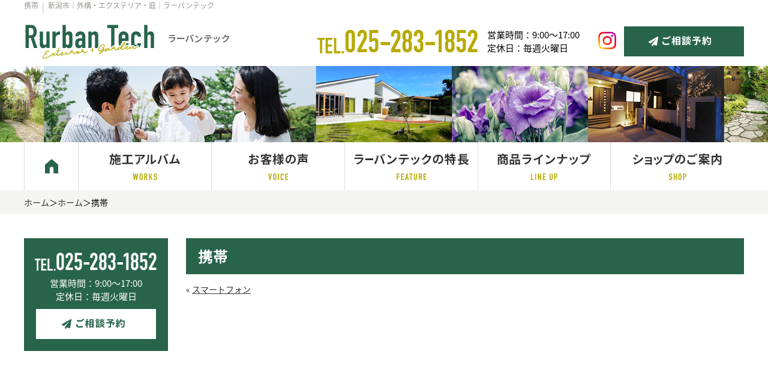

--- FILE ---
content_type: text/html; charset=UTF-8
request_url: https://www.rurban-t.com/homes/ktai.html
body_size: 6092
content:
<!DOCTYPE html PUBLIC "-//W3C//DTD XHTML 1.0 Transitional//EN" "http://www.w3.org/TR/xhtml1/DTD/xhtml1-transitional.dtd"><html xmlns="http://www.w3.org/1999/xhtml">
	<head>
		<title>携帯│新潟市｜外構・エクステリア・庭｜ラーバンテック</title>
		<meta name="keywords" content="ホーム,新潟市,外構,エクステリア,庭,ラーバンテック" />
		<meta name="Description" content="ホーム 新潟市 外構 エクステリア 庭 ラーバンテック" />
		<link rel="alternate" type="application/rss+xml" title="新潟市｜外構・エクステリア・庭｜ラーバンテック &raquo; 携帯 のコメントのフィード" href="https://www.rurban-t.com/homes/ktai.html/feed" />
<link rel='stylesheet' id='style-desktop-css'  href='https://www.rurban-t.com/wp-content/uploads/sites/58/css/style0_38922000_1608187217.css?ver=3.9.35' type='text/css' media='all' />
<link rel='stylesheet' id='facebox-css'  href='https://www.rurban-t.com/facebox/facebox.css?ver=3.9.35' type='text/css' media='all' />
<link rel='stylesheet' id='style-css'  href='https://www.rurban-t.com/wp-content/themes/rurban/style.css?ver=3.9.35' type='text/css' media='all' />
<link rel='stylesheet' id='biz-cal-style-css'  href='https://www.rurban-t.com/wp-content/plugins/biz-calendar/biz-cal.css?ver=2.0.0' type='text/css' media='all' />
<script type='text/javascript' src='https://www.rurban-t.com/wp-includes/js/jquery/jquery.js?ver=1.11.0'></script>
<script type='text/javascript' src='https://www.rurban-t.com/wp-includes/js/jquery/jquery-migrate.min.js?ver=1.2.1'></script>
<script type='text/javascript' src='https://www.rurban-t.com/facebox/facebox.js?ver=3.9.35'></script>
<script type='text/javascript' src='https://www.rurban-t.com/wp-content/plugins/js/jquery.bxslider/jquery.bxslider.js?ver=3.9.35'></script>
<script type='text/javascript' src='https://www.rurban-t.com/wp-content/themes/rurban/js/rollover.js?ver=3.9.35'></script>
<script type='text/javascript' src='https://www.rurban-t.com/wp-content/themes/rurban/js/scroll-top.js?ver=3.9.35'></script>
<script type='text/javascript' src='https://www.rurban-t.com/wp-content/themes/rurban/js/more.js?ver=3.9.35'></script>
<script type='text/javascript'>
/* <![CDATA[ */
var bizcalOptions = {"holiday_title":"\u5b9a\u4f11\u65e5","tue":"on","temp_holidays":"2018-05-03\r\n2018-05-04\r\n2018-05-05\r\n2018-05-06\r\n2020-12-30\r\n2020-12-31\r\n2021-01-01\r\n2025-05-03\r\n2025-05-04\r\n2025-05-05\r\n2025-05-06\r\n2025-08-12\r\n2025-08-13\r\n2025-08-14\r\n2025-08-15\r\n2025-09-15\r\n2025-10-12\r\n2025-10-25\r\n2025-12-30\r\n2025-12-31\r\n2026-01-01\r\n2026-01-02\r\n2026-01-03\r\n2026-01-04\r\n2026-01-05\r\n2026-01-06\r\n2021-01-02\r\n2021-01-03\r\n2021-01-04\r\n2021-01-06\r\n2021-01-07\r\n2021-05-02\r\n2021-05-03\r\n2021-05-04\r\n2021-05-05\r\n2021-08-11\r\n2021-08-12\r\n2021-08-13\r\n2021-08-14\r\n2021-08-15\r\n2021-08-16\r\n2021-08-18\r\n2021-11-03\r\n2021-12-29\r\n2021-12-30\r\n2021-12-31\r\n2022-01-01\r\n2022-01-02\r\n2022-01-03\r\n2022-01-04\r\n2022-01-05\r\n2022-05-01\r\n2022-05-02\r\n2022-05-04\r\n2022-05-05\r\n2022-08-12\r\n2022-08-13\r\n2022-08-14\r\n2022-08-15\r\n2022-08-16\r\n2022-08-17\r\n2022-08-18\r\n2022-12-30\r\n2022-12-31\r\n2023-01-01\r\n2023-01-02\r\n2023-01-03\r\n2023-01-04\r\n2023-08-13\r\n2023-08-14\r\n2023-08-15\r\n2025-05-03\r\n2025-05-04\r\n2025-05-05\r\n2025-05-06\r\n2025-08-12\r\n2025-08-13\r\n2025-08-14\r\n2025-08-15\r\n2024-12-28\r\n2024-12-29\r\n2025-12-30\r\n2025-12-31\r\n2026-01-01\r\n2026-01-02\r\n2026-01-03","temp_weekdays":"","eventday_title":"","eventday_url":"","eventdays":"","month_limit":"\u5236\u9650\u306a\u3057","nextmonthlimit":"12","prevmonthlimit":"12","plugindir":"https:\/\/www.rurban-t.com\/wp-content\/plugins\/biz-calendar\/","national_holiday":""};
/* ]]> */
</script>
<script type='text/javascript' src='https://www.rurban-t.com/wp-content/plugins/biz-calendar/calendar.js?ver=2.0.0'></script>
<link rel="EditURI" type="application/rsd+xml" title="RSD" href="https://www.rurban-t.com/xmlrpc.php?rsd" />
<link rel="wlwmanifest" type="application/wlwmanifest+xml" href="https://www.rurban-t.com/wp-includes/wlwmanifest.xml" /> 
<link rel='prev' title='スマートフォン' href='https://www.rurban-t.com/homes/smartphone.html' />
<meta name="generator" content="WordPress 3.9.35" />
<link rel='canonical' href='https://www.rurban-t.com/homes/ktai.html' />
<link rel='shortlink' href='https://www.rurban-t.com/?p=4112' />
<link rel="alternate" media="handheld" type="text/html" href="https://www.rurban-t.com/homes/ktai.html" />
<link rel="stylesheet" href="/wp-content/themes/tokai/css/main.css">
	<style>
		#wp-admin-bar-comments{display:none;}
	</style>
	<script>
		jQuery(document).ready(function(){
			jQuery("#wp-admin-bar-wp-logo").html('<a class="ab-item"><span class="ab-icon"></span></a>');
			jQuery("#wp-admin-bar-my-sites-list").find("a[href$='/wp-admin/post-new.php']").parent().remove();
			jQuery("#wp-admin-bar-my-sites-list").find("a[href$='/wp-admin/edit-comments.php']").parent().remove();
		});
	</script>	<meta name="google-site-verification" content="g86TDBFmi6nfKHxGa4ELqR9k0veVIs2G3ykAhHePywg" /><script type="text/javascript" src="https://www.rurban-t.com/wp-content/plugins/cforms/js/cforms.js"></script>
	<style type="text/css">.recentcomments a{display:inline !important;padding:0 !important;margin:0 !important;}</style>

			<!-- Google Tag Manager -->
			<script>(function(w,d,s,l,i){w[l]=w[l]||[];w[l].push({'gtm.start':new Date().getTime(),event:'gtm.js'});var f=d.getElementsByTagName(s)[0],j=d.createElement(s),dl=l!='dataLayer'?'&l='+l:'';j.async=true;j.src='https://www.googletagmanager.com/gtm.js?id='+i+dl;f.parentNode.insertBefore(j,f);})(window,document,'script','dataLayer','GTM-NW7LBM8');</script>
		<!-- End Google Tag Manager -->
		<!-- Google tag (gtag.js) -->
		<script async src="https://www.googletagmanager.com/gtag/js?id=G-FKY2BGFE8S"></script>
		<script>
		  window.dataLayer = window.dataLayer || [];
		  function gtag(){dataLayer.push(arguments);}
		  gtag('js', new Date());
		
		  gtag('config', 'G-FKY2BGFE8S');
		</script>
	
	</head>
	<body id="post">

			<!-- Google Tag Manager (noscript) -->
		<noscript><iframe src="https://www.googletagmanager.com/ns.html?id=GTM-NW7LBM8" height="0" width="0" style="display:none;visibility:hidden"></iframe></noscript>
		<!-- End Google Tag Manager (noscript) -->
	
		<a name="top"></a>
		<div id="wrapper">
			<div id="header">
				<div id="dynamic-header">
						<div id="blogdescription" class="clearfix">
		<strong id="site-title">携帯</strong><span>│</span><strong>新潟市｜外構・エクステリア・庭｜ラーバンテック</strong>	</div><div class="head_company clearfix">
    <div class="company_bnr">
        <a href="/">
            <img src="https://www.rurban-t.com/wp-content/uploads/sites/58/head14.png" alt="新潟市｜外構・エクステリア・庭｜ラーバンテック">
        </a>
    </div>
    <div class="company_cover clearfix">
        <div class="company_tel">
            <img src="https://www.rurban-t.com/wp-content/uploads/sites/58/head2.png" alt="新潟ラーバンテックへのお電話での外構・エクステリアに関するお問い合わせ" title="新潟ラーバンテックへのお電話での外構・エクステリアに関するお問い合わせ" />
        </div>
        <div class="company_text">
            <p>営業時間：9:00～17:00<br />
定休日：毎週火曜日</p>
        </div>
        <div class="company_insta">
            <a target="_blank" href="https://www.instagram.com/rurban_tech_niigata/">
                <img src="https://www.rurban-t.com/wp-content/uploads/sites/58/sp_insta.png" alt="sp_insta" title="sp_insta" />
            </a>
        </div>
        <div class="company_contact">
            <a href="/appointment">
                <img src="https://www.rurban-t.com/wp-content/uploads/sites/58/hdbtn.png" alt="ラーバンテックへのご相談予約" title="ラーバンテックへのご相談予約" />
            </a>
        </div>
    </div>
</div><div class="head_main">
	<img src="https://www.rurban-t.com/wp-content/uploads/sites/58/head13.png" alt="家族の笑顔があふれる庭づくり" title="家族の笑顔があふれる庭づくり" />
</div><div class="menu-header-container"><div class="head_nav"><ul class="clearfix"><li id="menu-item-128" class="menu-item menu-item-type-custom menu-item-object-custom menu-item-128"><a href="/"><img src="/wp-content/uploads/sites/58/head7.png" alt="HOME"></a></li>
<li id="menu-item-129" class="menu-item menu-item-type-taxonomy menu-item-object-category menu-item-129"><a href="https://www.rurban-t.com/works"><img src="/wp-content/uploads/sites/58/head8.png" alt="施工アルバム"></a></li>
<li id="menu-item-130" class="menu-item menu-item-type-taxonomy menu-item-object-category menu-item-130"><a href="https://www.rurban-t.com/voice"><img src="/wp-content/uploads/sites/58/head9.png" alt="お客様の声"></a></li>
<li id="menu-item-7207" class="menu-item menu-item-type-post_type menu-item-object-page menu-item-7207"><a href="https://www.rurban-t.com/planning"><img src="https://www.rurban-t.com/wp-content/uploads/sites/58/head11.png" alt="ラーバンテックの特徴"></a></li>
<li id="menu-item-131" class="menu-item menu-item-type-taxonomy menu-item-object-category menu-item-131"><a href="https://www.rurban-t.com/maker"><img src="/wp-content/uploads/sites/58/head10.png" alt="商品ラインナップ"></a></li>
<li id="menu-item-133" class="menu-item menu-item-type-post_type menu-item-object-page menu-item-133"><a href="https://www.rurban-t.com/shop"><img src="/wp-content/uploads/sites/58/head12-2.png" alt="展示場のご案内"></a></li>
</ul></div></div><div id="breadcrumbs">
	<div class="breadcrumbs_center">
		<a href="/">ホーム</a>＞<a href="/homes">ホーム</a>＞携帯
	</div>
</div>				</div>
			</div>
			<div id="container" class="clearfix">
				<div id="main">
					<div id="neck">
							<div id="masthead"><h1>携帯</h1></div>					</div>
					<div id="knee">
							<div class="navigation clearfix">		<span class="previous">« <a href="https://www.rurban-t.com/homes/smartphone.html">スマートフォン</a></span>	</div>					</div>
				</div>
                				<div id="sidebar">
					<div class="side_contact">
    <div class="contact_tel">
        <img src="https://www.rurban-t.com/wp-content/uploads/sites/58/side1.png" alt="電話番号" title="電話番号" />
    </div>
    <div class="contact_text">
        <p>営業時間：9:00～17:00<br />
定休日：毎週火曜日</p>
    </div>
    <div class="contact_link">
        <a href="/appointment">
            <img src="https://www.rurban-t.com/wp-content/uploads/sites/58/side210.png" alt="side210" title="side2" />
        </a>
    </div>
</div><div class="side_movie">
    <div class="movie_iframe">
        <iframe width="240" height="160" src="https://www.youtube.com/embed/xslnoerpJ1o" frameborder="0" allow="autoplay; encrypted-media" allowfullscreen></iframe>
    </div>
    <div class="movie_text">
        <p>当店を3分49秒の<br />
スライドショーで簡単紹介</p>
    </div>
</div><div class="side_works">
    <div class="works_title">
        <img src="/wp-content/uploads/sites/58/side5.png" alt="施工アルバム">
    </div>
    <div class="works_cover clearfix">        <div class="works_thumbnail">
            <a href="https://www.rurban-t.com/works/w_terasu/s%e6%a7%98%e9%82%b8-4.html"><img src="https://www.rurban-t.com/wp-content/uploads/sites/58/AF2A9F51-3669-4E3A-ADA1-C80A2B6ED8833-sideworks.jpg" alt="AF2A9F51-3669-4E3A-ADA1-C80A2B6ED8833" title="AF2A9F51-3669-4E3A-ADA1-C80A2B6ED883" /></a>
        </div>        <div class="works_thumbnail">
            <a href="https://www.rurban-t.com/works/w_apuroti/y%e6%a7%98%e9%82%b8-3.html"><img src="https://www.rurban-t.com/wp-content/uploads/sites/58/6BBFBA3D-BB97-427F-AAF0-8606AC88ADF0-sideworks.jpg" alt="6BBFBA3D-BB97-427F-AAF0-8606AC88ADF0" title="6BBFBA3D-BB97-427F-AAF0-8606AC88ADF0" /></a>
        </div>        <div class="works_thumbnail">
            <a href="https://www.rurban-t.com/works/w_deck/k%e6%a7%98%e9%82%b8-4.html"><img src="https://www.rurban-t.com/wp-content/uploads/sites/58/S__942096-sideworks.jpg" alt="S__942096" title="S__942096" /></a>
        </div>        <div class="works_thumbnail">
            <a href="https://www.rurban-t.com/works/movie/%e3%82%b3%e3%83%b3%e3%82%af%e3%83%aa%e3%83%bc%e3%83%88%e3%83%86%e3%83%a9%e3%82%b9.html"><img src="https://www.rurban-t.com/wp-content/uploads/sites/58/0613996382e12cfe7cd74f879ac6dd31-sideworks.jpg" alt="0613996382e12cfe7cd74f879ac6dd31" title="サムネ_1.192.1" /></a>
        </div>    </div>
    <div class="works_more">
        <a href="/works">
            <img src="/wp-content/uploads/sites/58/side6.png" alt="MORE WORKS">
        </a>
    </div>
</div><div class="links_wrap side1"><div class="links"><a href="/planning" target="_top"><img src="https://www.rurban-t.com/wp-content/uploads/sites/58/side7_0217-sidebar.png" alt="side7_0217" title="side7_0217" /></a></div><div class="links"><a href="/maker" target="_top"><img src="https://www.rurban-t.com/wp-content/uploads/sites/58/side8.png" alt="商品ラインナップ" title="商品ラインナップ" /></a></div><div class="links"><a href="/voice" target="_top"><img src="https://www.rurban-t.com/wp-content/uploads/sites/58/sidevoice.png" alt="お客様の声" title="お客様の声" /></a></div></div><div class="side_recommend">
    <div class="recommend_title">
        <a href="/recommend">
            <img src="/wp-content/uploads/sites/58/side10.png" alt="イチオシ">
        </a>
    </div>
    <div class="recommend_thumbnail">
        <a href="https://www.rurban-t.com/recommend/itiosi3.html"><img src="https://www.rurban-t.com/wp-content/uploads/sites/58/ef2a57177ca1b8c5de94e3b86a024f9e-siderecommend.jpg" alt="ef2a57177ca1b8c5de94e3b86a024f9e" title="アイキャッチ挑戦DSC06826（2）" /></a>
    </div>
    <div class="recommend_text">
        <a href="https://www.rurban-t.com/recommend/itiosi3.html">2429作品の頂点、施工写真コンテスト。新潟から全国に挑戦。</a>
    </div>
</div><div class="links_wrap side2"><div class="links"><a href="/showroom" target="_top"><img src="https://www.rurban-t.com/wp-content/uploads/sites/58/side12v2.png" alt="side12v2" title="side12v2" /></a></div></div><div class="side_info">
    <div class="info_title">
        <img src="/wp-content/uploads/sites/58/side13.png" alt="ラーバンテック情報">
    </div>
    <div class="info_thumbnail">
        <a href="https://www.rurban-t.com/event/nippon-no-1-shokunin-225.html"><img src="https://www.rurban-t.com/wp-content/uploads/sites/58/575d436895bb85f231c3911d129e30d5-siderecommend.jpg" alt="575d436895bb85f231c3911d129e30d5" title="サムネ1" /></a>
    </div>
    <div class="info_date">
        <p>2025-10-20</p>
    </div>
    <div class="info_text">
        <a href="https://www.rurban-t.com/event/nippon-no-1-shokunin-225.html">新潟の小さな庭屋が本気で目指す日本一の仕事！第225庭　ブロック壁がここまで変わる！天然石張りビフォーアフター</a>
    </div>
    <div class="info_more">
        <a href="/event">
            <img src="/wp-content/uploads/sites/58/side15.png" alt="MORE INFORMATION">
        </a>
    </div>
</div><div class="menu-primary-container"><ul id="menu-primary" class="menu"><li id="menu-item-204" class="menu-item menu-item-type-post_type menu-item-object-page menu-item-204"><a href="https://www.rurban-t.com/flow"><img src="/wp-content/uploads/sites/58/side16.png" alt="お仕事の流れ"></a></li>
<li id="menu-item-205" class="menu-item menu-item-type-post_type menu-item-object-page menu-item-205"><a href="https://www.rurban-t.com/service"><img src="/wp-content/uploads/sites/58/side17.png" alt="ラーバンテックの仕事"></a></li>
<li id="menu-item-206" class="menu-item menu-item-type-taxonomy menu-item-object-category menu-item-206"><a href="https://www.rurban-t.com/charge"><img src="/wp-content/uploads/sites/58/side18.png" alt="予算について"></a></li>
<li id="menu-item-207" class="menu-item menu-item-type-taxonomy menu-item-object-category menu-item-207"><a href="https://www.rurban-t.com/faq"><img src="/wp-content/uploads/sites/58/side19.png" alt="よくあるQ&#038;A"></a></li>
</ul></div><div class="side_message">
    <div class="message_title">
        <img src="/wp-content/uploads/sites/58/side20.png" alt="ラーバンテックより">
    </div>
    <div class="message_text">
        <p>ラーバンテックではお客様からいただいた外構・エクステリアに関するご質問やご要望の声を真摯に受け止め、今後、外構・エクステリアのサービスに反映出来るお店にしたいと考えています。お客様からの声にお答えできた事、教えて頂いた事の一部をご紹介していますので、お庭造りや外構・エクステリアのお店選びの参考にしてい頂ければ幸いです。</p>
    </div>
    <div class="message_more">
        <a href="/demand">
            <img src="/wp-content/uploads/sites/58/side21.png" alt="READ MORE">
        </a>
    </div>
</div><div class="links_wrap side3"><div class="links"><a href="/2nd_profession" target="_top"><img src="https://www.rurban-t.com/wp-content/uploads/sites/58/side22.png" alt="2代目の同業者様へ" title="2代目の同業者様へ" /></a></div></div><div class="menu-secondary-container"><ul id="menu-secondary" class="menu"><li id="menu-item-208" class="menu-item menu-item-type-post_type menu-item-object-page menu-item-208"><a href="https://www.rurban-t.com/company"><img src="/wp-content/uploads/sites/58/side23.png" alt="会社概要"></a></li>
<li id="menu-item-210" class="menu-item menu-item-type-post_type menu-item-object-page menu-item-210"><a href="https://www.rurban-t.com/kyuuzinnzyouhou"><img src="/wp-content/uploads/sites/58/side25.png" alt="求人情報"></a></li>
<li id="menu-item-211" class="menu-item menu-item-type-post_type menu-item-object-page menu-item-211"><a href="https://www.rurban-t.com/policy"><img src="/wp-content/uploads/sites/58/side26.png" alt="プライバシーポリシー"></a></li>
</ul></div><div class="side_area">
    <div class="area_title">
        <img src="/wp-content/uploads/sites/58/side28.png" alt="施工可能エリア">
    </div>
    <div class="area_map">
        <img src="https://www.rurban-t.com/wp-content/uploads/sites/58/side291.png" alt="side291" title="side29" />
    </div>
    <div class="area_text">
        <p>新潟市／新発田市／阿賀野市／五泉市／加茂市／三条市／燕市／聖籠町／田上町／弥彦村</p>
    </div>
</div><div class="side_calender">
    <div class="calender_title">
        <img src="/wp-content/uploads/sites/58/side30.png" alt="営業カレンダー">
    </div>
    <div class="calender_title">
        <div id='biz_calendar'></div>
    </div>
</div>				</div>
                			</div>
			<div id="footer">
					<div class="pagetop">
		<a href="#"><img src="https://www.rurban-t.com/wp-content/uploads/sites/58/scroltop.png" alt="最新の記事一覧" title="最新の記事一覧" /></a>
	</div><div class="foot_nav">
    <div class="foot_nav_center clearfix">
        <div class="nav_column">
        <ul><li id="menu-item-4157" class="menu-item menu-item-type-taxonomy menu-item-object-category menu-item-4157"><a href="https://www.rurban-t.com/works">施工アルバム</a></li>
<li id="menu-item-4286" class="menu-item menu-item-type-taxonomy menu-item-object-category menu-item-4286"><a href="https://www.rurban-t.com/event">ラーバンテック情報</a></li>
<li id="menu-item-4156" class="menu-item menu-item-type-taxonomy menu-item-object-category menu-item-4156"><a href="https://www.rurban-t.com/maker">商品ラインナップ</a></li>
<li id="menu-item-4288" class="menu-item menu-item-type-taxonomy menu-item-object-category menu-item-4288"><a href="https://www.rurban-t.com/voice">お客様の声</a></li>
</ul>
        </div>	
        <div class="nav_column">
        <ul><li id="menu-item-4289" class="menu-item menu-item-type-post_type menu-item-object-page menu-item-4289"><a href="https://www.rurban-t.com/shop">Shopのご案内</a></li>
<li id="menu-item-4290" class="menu-item menu-item-type-taxonomy menu-item-object-category menu-item-4290"><a href="https://www.rurban-t.com/charge">予算について</a></li>
<li id="menu-item-4291" class="menu-item menu-item-type-taxonomy menu-item-object-category menu-item-4291"><a href="https://www.rurban-t.com/recommend">イチオシ</a></li>
<li id="menu-item-4292" class="menu-item menu-item-type-taxonomy menu-item-object-category menu-item-4292"><a href="https://www.rurban-t.com/demand">ラーバンテックより</a></li>
<li id="menu-item-4293" class="menu-item menu-item-type-post_type menu-item-object-page menu-item-4293"><a href="https://www.rurban-t.com/2nd_profession">2代目の同業者様へ</a></li>
</ul>
        </div>	
        <div class="nav_column">
        <ul><li id="menu-item-4294" class="menu-item menu-item-type-post_type menu-item-object-page menu-item-4294"><a href="https://www.rurban-t.com/company">会社概要</a></li>
<li id="menu-item-4296" class="menu-item menu-item-type-post_type menu-item-object-page menu-item-4296"><a href="https://www.rurban-t.com/flow">お仕事の流れ</a></li>
<li id="menu-item-4297" class="menu-item menu-item-type-post_type menu-item-object-page menu-item-4297"><a href="https://www.rurban-t.com/service">ラーバンテックの仕事</a></li>
<li id="menu-item-4298" class="menu-item menu-item-type-taxonomy menu-item-object-category menu-item-4298"><a href="https://www.rurban-t.com/faq">よくあるQ&#038;A</a></li>
</ul>
        </div>	
        <div class="nav_column chop">
        <ul><li id="menu-item-4299" class="menu-item menu-item-type-post_type menu-item-object-page menu-item-4299"><a href="https://www.rurban-t.com/kyuuzinnzyouhou">施工店・求人情報</a></li>
<li id="menu-item-4300" class="menu-item menu-item-type-post_type menu-item-object-page menu-item-4300"><a href="https://www.rurban-t.com/appointment">ご相談予約</a></li>
<li id="menu-item-4301" class="menu-item menu-item-type-post_type menu-item-object-page menu-item-4301"><a href="https://www.rurban-t.com/policy">プライバシーポリシー</a></li>
<li id="menu-item-4302" class="menu-item menu-item-type-post_type menu-item-object-page menu-item-4302"><a href="https://www.rurban-t.com/sitemap">サイトマップ</a></li>
</ul>
        </div>	
    </div>
</div><div class="foot_company clearfix">
    <div class="company_bnr">
        <a href="/">
            <img src="https://www.rurban-t.com/wp-content/uploads/sites/58/head14.png" alt="新潟市｜外構・エクステリア・庭｜ラーバンテック">
        </a>
    </div>
    <div class="company_cover clearfix">
        <div class="company_tel">
            <img src="https://www.rurban-t.com/wp-content/uploads/sites/58/head2.png" alt="新潟ラーバンテックへのお電話での外構・エクステリアに関するお問い合わせ" title="新潟ラーバンテックへのお電話での外構・エクステリアに関するお問い合わせ" />
        </div>
        <div class="company_text">
            <p>営業時間：9:00～17:00<br />
定休日：毎週火曜日</p>
        </div>
	<div class="company_insta">
            <a target="_blank" href="https://www.instagram.com/rurban_tech_niigata/">
                <img src="https://www.rurban-t.com/wp-content/uploads/sites/58/sp_insta.png" alt="sp_insta" title="sp_insta" />
            </a>
        </div>
        <div class="company_contact">
            <a href="/appointment">
                <img src="https://www.rurban-t.com/wp-content/uploads/sites/58/hdbtn.png" alt="ラーバンテックへのご相談予約" title="ラーバンテックへのご相談予約" />
            </a>
        </div>
    </div>
</div><div class="foot_place">
    <p>〒950-0942　新潟県新潟市中央区小張木1丁目4-21　　TEL 025-283-1852　FAX 025-284-9559　　営業時間：9:00～17:00　定休日：毎週火曜日</p>
</div><div class="copy"><p>© 2018 Rurban Tech</p></div>							</div>
		</div>
	<script>
		jQuery(document).ready(function(){
			jQuery("[id^='wp-admin-bar-edit'] + [id!='wp-admin-bar-edit-profile']").css("backgroundColor", "#21759B");
			jQuery("[id^='wp-admin-bar-edit'] + [id!='wp-admin-bar-edit-profile']").css("backgroundImage", "-moz-linear-gradient(50% 100%, #21759B, #3084AA 5px)");
		});
	</script>	<script>
		jQuery(document).ready(function(){
			// アドミンバーの文言を変更
			// 「編集 投稿タイプ」 を 「投稿タイプの編集」に
			var abitem = jQuery("#wp-admin-bar-edit .ab-item").html();
			var newabitem = null;
			if(abitem) var abitems = abitem.split(" ");
			if(abitems) newabitem = abitems[1] + "の" + abitems[0];
			if(newabitem) jQuery("#wp-admin-bar-edit .ab-item").html(newabitem);
			jQuery("#wp-admin-bar-edit .ab-item").css("backgroundColor", "#21759B");
			jQuery("#wp-admin-bar-edit .ab-item").css("backgroundImage", "-moz-linear-gradient(50% 100%, #21759B, #3084AA 5px)");
		});
	</script>	<script type="text/javascript">
		jQuery(document).ready(function(){jQuery('a[rel*=facebox]').facebox()});
	</script>
<!-- Start Of Script Generated By cforms v14.5 [Oliver Seidel | www.deliciousdays.com] -->
<!-- End Of Script Generated By cforms -->





	</body>
</html>


--- FILE ---
content_type: text/css
request_url: https://www.rurban-t.com/wp-content/uploads/sites/58/css/style0_38922000_1608187217.css?ver=3.9.35
body_size: 54909
content:
table{
border-collapse: collapse;
border-spacing: 0;
}
fieldset, img{
	border-width: 0;
}
abbr,acronym{
	border-width: 0;
}
ol,ul{
list-style: none;
}
caption,th{
	text-align: left;
}
h1,h2,h3,h4,h5,h6{
	font-size: 100%;
	font-weight: normal;
}
q:before,q:after{
content:'';
}
img{
	vertical-align: bottom;
}
br{
	letter-spacing: normal;
}
*{
	margin: 0;
	padding: 0;
}
a{
	color: #333;
	text-decoration: none;
}
a:hover{
	text-decoration: underline;
}
a:active{
outline: none;
}
a:focus{
-moz-outline-style: none;
}
a img{
	border-width: 0;
}
a:hover img{
opacity: 0.5;
filter: alpha(opacity=60);
}
.clearfix{
	min-height: 1px;
}
.clearfix:after{
	height: 0;
	display: block;
	content: ".";
	clear: both;
	visibility: hidden;
}
.clr{
	line-height: 0;
	height: 0;
	margin: 0;
	padding: 0;
	clear:both;
	visibility:hidden;
}
.plus{
margin-left: 1px !important;
}
.hidden{
display: none;
}
.noborder{
border: none !important;
padding: 0 !important;
}
.nomargin{
margin: 0 !important;
}
.nopadding{
padding: 0 !important;
}
.chop{
margin-right: 0 !important;
}
.left{
	float: left;
}
.auto{
	margin-right: auto;
	margin-left: auto;
}
.right{
	float: right;
}
body{
	min-width: 1280px;
}
@font-face {
    font-family: "NotoSansCJKjp-Regular";
    src: url("/wp-content/themes/rurban/NotoSansCJKjp-Regular.otf");
}
body {
font-family: NotoSansCJKjp-Regular;
}
#wrapper{
	margin-right: auto;
	margin-left: auto;
}
#header .head_company.clearfix {
    width: 1200px;
    margin: auto;
    padding: 10px 0;
}

.head_company.clearfix .company_bnr {
    float: left;
}

.head_company.clearfix .company_cover.clearfix {
    float: right;
    width: 715px;
    margin-top: 5px;
}

.head_company.clearfix .company_tel {
    float: left;
    margin-right: 10px;
}

.head_company.clearfix .company_text {
    float: left;
    width: 165px;
    font-size: 15px;
    margin-top: 3px;
}

.head_company.clearfix .company_contact {
    float: right;
}
.head_company.clearfix .company_insta {
    float: left;
    width: 30px;
    font-size: 15px;
    margin-top: 3px;
}
.head_company.clearfix .company_insta {
    float: left;
    width: 30px;
    font-size: 15px;
    margin-top: 9px;
    margin-left: 20px;
    margin-right: 10px;
}
.head_company.clearfix .company_insta img {
    max-width: 100%;
}
#home .bx-viewport img {
    width: 100%;
}
#header .head_slide {
    min-width: 1200px;
}
.head_main {
    min-width: 1200px;
}

.head_main img {
    width: 100%;
}
#header .head_nav {
    width: 1200px;
    margin: auto;
}

.head_nav ul li {
    float: left;
}
#sidebar{
	width: 240px;
	margin-top: 0;
	margin-right: 20px;
	margin-left: 0;
	float: left;
}
dt.blogmidashi{
	margin-bottom: 10px;
	border-bottom-color: #9e9e9e;
	border-bottom-style: none;
}
div#side_blog{
	margin-bottom: 20px;
}
.side_contact {
    background: #28644A;
    padding: 20px 0;
    margin-bottom: 20px;
}
.side_contact .contact_tel {
    text-align: center;
    margin-bottom: 5px;
}
.side_contact .contact_text {
    text-align: center;
    font-size: 15px;
    color: #fff;
    margin-bottom: 10px;
}
.side_contact .contact_link {
    text-align: center;
}
.side_movie {
    margin-bottom: 20px;
}

.side_movie .movie_text {
    background: #333333;
    text-align: center;
    color: #fff;
    font-weight: bold;
    font-size: 16px;
    padding: 10px 0;
}
.side_works {
    background-image: url("/wp-content/uploads/sites/58/side3.png");
    padding: 15px 15px;
    margin-bottom: 20px;
}

.side_works .works_title {
    text-align: center;
    margin-bottom: 15px;
}

.side_works .works_cover.clearfix {
    margin-bottom: 15px;
}

.side_works .works_more {
    text-align: center;
}

.side_works .works_thumbnail {
    float: left;
}
.side_recommend {
    background: #F5F5F3;
    margin-bottom: 20px;
    padding: 15px 0;
}

.side_recommend .recommend_title {
    text-align: center;
    margin-bottom: 10px;
}

.side_recommend .recommend_thumbnail {
    text-align: center;
    margin-bottom: 10px;
}

.side_recommend .recommend_text {
    padding: 0 15px;
}

.side_recommend .recommend_text a {
    color: #111;
    font-size: 15px;
}
.side_info {
    background: #F8F8F6;
    padding: 15px;
    margin-bottom: 20px;
}

.side_info .info_title {
    text-align: center;
    margin-bottom: 15px;
}

.side_info .info_thumbnail {
    text-align: center;
    margin-bottom: 10px;
}

.side_info .info_date {
    color: #28644A;
    font-size: 15px;
    margin-bottom: 10px;
}

.side_info .info_text a {
    color: #111;
    font-size: 15px;
}

.side_info .info_text {
    margin-bottom: 10px;
}

.side_info .info_more {
    text-align: center;
}
#side_blog a{
	font-size: 14px;
	background-image: url("https://www.rurban-t.com/wp-content/uploads/sites/58/icon3.png");
	background-repeat: no-repeat;
	margin-bottom: 10px;
	padding-top: 2px;
	padding-bottom: 9px;
	padding-left: 26px;
	border-bottom-width: 1px;
	border-bottom-color: #ccc;
	border-bottom-style: dotted;
	display: block;
	background-position:0px -3px;;
}
.side_message {
    border: solid 2px #dddddd;
    padding: 15px;
    margin-bottom: 20px;
}

.side_message .message_title {
    text-align: center;
    margin-bottom: 10px;
}

.side_message .message_text {
    font-size: 15px;
    margin-bottom: 10px;
    line-height: 25px;
}

.side_message .message_more {
    text-align: center;
}
.side_area {
    border: solid 2px #dddddd;
    padding: 15px;
    margin-bottom: 20px;
}

.side_area .area_title {
    text-align: center;
    margin-bottom: 10px;
}

.side_area .area_map {
    text-align: center;
    margin-bottom: 10px;
}

.side_area .area_text {
    font-size: 15px;
}
.side_calender {
    border: solid 2px #dddddd;
    padding: 15px;
    margin-bottom: 20px;
}

.side_calender .calender_title {
    text-align: center;
    margin-bottom: 10px;
}
#main{
	width: 930px;
	float: right;
}
#home #main{
	width: 100%;
	float: none;
}
#site-title{
	color: #95928d;
	font-size: 12px;
	font-weight: normal;
	float: left;
}
div#blogdescription span{
	color: #95928d;
	float: left;
}
div#blogdescription strong{
	color: #95928d;
	font-size: 12px;
	font-weight: normal;
	margin-bottom: 2px;
	float: left;
}
#blogdescription{
	width: 1200px;
	margin-right: auto;
	margin-bottom: 5px;
	margin-left: auto;
}
#container{
	width: 1200px;
	margin-right: auto;
	margin-left: auto;
}
#home #container{
	width: 100%;
}
#main .main_works {
    background-image: url("/wp-content/uploads/sites/58/main1.png");
    padding: 25px 0;
}

.main_works .works_title {
    text-align: center;
    margin-bottom: 20px;
}

.main_works .works_cover.clearfix {
    margin-bottom: 30px;
    min-width: 1200px;
}

.main_works .works_more {
    text-align: center;
}

.main_works .works_column {
    width: 16.666%;
    float: left;
    position: relative;
}

.main_works .works_column_thumbnail {
}

.main_works .works_column_thumbnail img {
    width: 100%;
}

.main_works .works_column_title {
    position: relative;
    z-index: 12;
    margin-bottom: 4%;
}

.main_works .works_column_title a {
    font-size: 1vw;
    color: #fff;
}

.main_works .works_column_text {
    position: relative;
    z-index: 12;
    color: #fff;
    font-size: 0.7vw;
    margin-bottom: 5%;
    line-height: 1.4vw;
}

.main_works .works_column_link {
    position: relative;
    z-index: 12;
    width: 85%;
    margin: auto;
}

.main_works .works_column_link img {
    width: 100%;
}

.main_works .works_column_display {
    padding: 18% 8%;
    position: absolute;
    top: 0;
    background-color: rgba(0,0,0,0.6);
    /* マスクは半透明 */
    -webkit-transition: all 0.2s ease;
    transition: all 0.2s ease;
    opacity: 0;
    height: 100%;
    box-sizing: border-box;
}

.main_works .works_column_display:hover {
    opacity: 1;
}
#main .main_president.clearfix {
    width: 1200px;
    margin: auto;
    padding: 25px 0;
}

.main_president.clearfix .president_bnr {
    float: left;
}

.main_president.clearfix .president_movie {
    float: right;
    width: 400px;
}

.main_president.clearfix .president_movie_text {
    background: #333333;
    text-align: center;
    color: #fff;
    font-size: 16px;
    padding: 10px 0;
    font-weight: bold;
}
#main .main_categorylink {
    background: #F8F8F5;
    padding: 25px 0;
}

.main_categorylink .main_categorylink_center.clearfix {
    width: 1200px;
    margin: auto;
}

.main_categorylink .main_categorylink_column_left {
    float: left;
}

.main_categorylink .main_categorylink_column_right {
    float: right;
}
#main .main_recommend.clearfix {
    width: 1200px;
    margin: auto;
    padding: 25px 0;
}

.main_recommend.clearfix .recommend_left {
    float: left;
}

.main_recommend.clearfix .recommend_left_column {
    margin-bottom: 20px;
}

.main_recommend.clearfix .recommend_right {
    float: right;
    width: 575px;
    background: #F5F5F2;
    box-sizing: border-box;
    padding: 25px;
    height: 370px;
}

.main_recommend.clearfix .recommend_right_title {
    text-align: center;
    margin-bottom: 20px;
}

.main_recommend.clearfix .recommend_right_thumbnail {
    float: left;
}

.main_recommend.clearfix .recommend_right_cover {
    float: right;
    width: 275px;
}

.main_recommend.clearfix .recommend_right_titlelink {
    margin-bottom: 15px;
    font-size: 16px;
    font-weight: bold;
}

.main_recommend.clearfix .recommend_right_titlelink a {
    color: #111;
}

.main_recommend.clearfix .recommend_right_text {
    font-size: 15px;
    line-height: 25px;
}
#main .main_info {
    background: #F8F8F5;
    padding: 25px 0;
}

.main_info .info_center.clearfix {
    width: 1200px;
    margin: auto;
}

.main_info .info_left {
    width: 770px;
    float: left;
}

.main_info .info_left_title {
    margin-bottom: 20px;
}

.main_info .info_left_cover {
}

.main_info .info_left_more {
    text-align: center;
}

.main_info .info_left_column.clearfix {
    border-bottom: solid 2px #dddddd;
    padding-bottom: 20px;
    margin-bottom: 20px;
}

.main_info .info_left_column.clearfix:last-child {
    border: none;
}

.main_info .info_left_column_thumbnail {
    float: left;
}

.main_info .info_left_column_post {
    float: right;
    width: 550px;
}

.main_info .info_left_column_post_date {
    font-size: 15px;
    color: #28644A;
    margin-bottom: 10px;
}

.main_info .info_left_column_post_title {
    font-weight: bold;
    font-size: 16px;
    margin-bottom: 15px;
}

.main_info .info_left_column_post_title a{
	color: #111;
}

.main_info .info_left_column_post_excerpt {
    font-size: 15px;
    line-height: 25px;
}

.main_info .info_right {
    width: 380px;
    float: right;
}

.main_info .info_right_message {
    background: #fff;
    border: solid 1px #dddddd;
    padding: 20px;
    margin-bottom: 20px;
}

.main_info .info_right_message_title {
    margin-bottom: 10px;
}

.main_info .info_right_message_text {
    margin-bottom: 20px;
    font-size: 16px;
    line-height: 25px;
}

.main_info .info_right_message_link {
    text-align: center;
}

.main_info .info_right_bnr {
    margin-bottom: 20px;
}

.main_info .info_right_calender {
    border: solid 1px #dddddd;
    background: #fff;
    padding: 20px;
}

.main_info .info_right_calender_title {
    text-align: center;
    margin-bottom: 10px;
}
#main .main_bnrarea {
    padding: 25px 0;
    width: 1200px;
    margin: auto;
}

.main_bnrarea ul li {
    float: left;
    margin-right: 26px;
}
div#eye{
	width: 100%;
	height: 100px;
}
div#eye a button{
	font-size: 36px;
	font-weight: normal;
	font-style: normal;
	text-decoration: none;
	width: 100%;
	height: 100px;
}
ul#menu-primary li.menu-item{
	background-repeat: no-repeat;
	margin-bottom: 10px;
}
ul#menu-secondary li.menu-item{
	margin-bottom: 10px;
}
ul#menu-footer li.menu-item a{
	color: #737372;
	font-size: 12px;
	text-align: center;
}
div.menu-footer-container{
	text-align: center;
	position: relative;
	margin-top: 10px;
	margin-right: 13px;
	overflow: hidden;
}
ul#menu-footer{
	position: relative;
	left: 53%;
	margin-top: 15px;
	margin-bottom: 15px;
	float: left;
}
ul#menu-footer li.menu-item{
	vertical-align: middle;
	position: relative;
	left: -50%;
	margin-top: 3px;
	padding-right: 10px;
	padding-left: 10px;
	border-right-width: 1px;
	border-right-color: #737372;
	border-right-style: solid;
	display: table-cell;
	float: left;
}
ul#menu-footer li.menu-item a:hover{
	color: #6ABE28;
	font-size: 12px;
	text-decoration: underline;
}
div.links{
	margin-top: 0;
	margin-bottom: 10px;
}
p.links-image{
	margin-top: 0;
	margin-bottom: 5px;
}
div.finder{
	width: 900px;
	margin-top: 20px;
	margin-bottom: 20px;
	margin-left: 30px;
}
div.finder-list div.liner div.title{
	float: left;
}
div.finder-list div.liner div.image{
	float: right;
}
div.finder-list div.liner{
	padding-top: 10px;
	padding-bottom: 10px;
	border-bottom-width: 1px;
	border-bottom-color: #ffffff;
	border-bottom-style: solid;
}
div#sidebar > ul li{
	background-image: url("http://maxpress.org/wp-content/uploads/sites/3/secondary-menu-item.png");
}
div#sidebar > ul li a{
	color: #666666;
	font-size: 12px;
	vertical-align: middle;
	width: 210px;
	height: 38px;
	padding-right: 5px;
	padding-left: 25px;
	display: table-cell;
}
div#sidebar > ul li a:hover{
	color: #06286d;
}
div#masthead{
	background-color: #28644a;
	margin-bottom: 15px;
}
div#masthead h1{
	color: #fff;
	font-size: 24px;
	letter-spacing: 1px;
	font-weight: bold;
	vertical-align: middle;
	background-color: #28644a;
	background-repeat: no-repeat;
	height: 60px;
	padding-right: 20px;
	padding-left: 20px;
	display: table-cell;
}
div.headline{
	background-image: url("https://www.rurban-t.com/wp-content/uploads/sites/58/headline.png");
	width: 920px;
	margin-right: auto;
	margin-bottom: 15px;
	margin-left: auto;
}
div.headline h2{
	color: #333;
	font-size: 20px;
	font-weight: bold;
	vertical-align: middle;
	background-repeat: no-repeat;
	height: 46px;
	padding-right: 15px;
	padding-left: 15px;
	display: table-cell;
}
div.strapline{
	width: 910px;
	margin-right: auto;
	margin-bottom: 15px;
	margin-left: auto;
	border-width: 3px;
	border-color: #eeeeee;
	border-style: solid;
}
div.strapline h3{
	color: #333;
	font-size: 18px;
	font-weight: bold;
	vertical-align: middle;
	background-color: #fff;
	height: 40px;
	padding: 5px 15px;
	display: table-cell;
	box-sizing:border-box;
}
div.byline{
	width: 900px;
	margin-right: auto;
	margin-bottom: 10px;
	margin-left: auto;
}
div.byline h4{
	color: #28644a;
	font-size: 18px;
	font-weight: bold;
	vertical-align: middle;
	position: relative;
	padding-top: 10px;
	padding-bottom: 10px;
	padding-left: 1em;
}
div.byline h4:before{
	position: absolute;
	left: 0;
	content:'-';
}
div.question{
	background-image: url("https://www.rurban-t.com/wp-content/uploads/sites/58/faq_ttl.png");
	background-repeat: no-repeat;
	width: 900px;
	margin-right: auto;
	margin-bottom: 15px;
	margin-left: auto;
	border-bottom-width: 2px;
	background-position:left bottom;
}
div.question h4{
	color: #333;
	font-size: 18px;
	font-weight: bold;
	vertical-align: middle;
	background-image: url("https://www.rurban-t.com/wp-content/uploads/sites/58/question.png");
	background-repeat: no-repeat;
	width: 900px;
	height: 50px;
	padding-left: 50px;
	display: table-cell;
	background-position:10px 10px;
}
div.answer{
	background-image: url("https://www.rurban-t.com/wp-content/uploads/sites/58/faq_ttl.png");
	background-repeat: no-repeat;
	width: 900px;
	margin-right: auto;
	margin-bottom: 15px;
	margin-left: auto;
	border-bottom-width: 2px;
	background-position:left bottom;
}
div.answer h4{
	color: #333;
	font-size: 18px;
	font-weight: bold;
	vertical-align: middle;
	background-image: url("https://www.rurban-t.com/wp-content/uploads/sites/58/answer.png");
	background-repeat: no-repeat;
	height: 50px;
	padding-left: 50px;
	display: table-cell;
	background-position:10px 10px;
}
div.lists-telop div.button p.list-link a{
	color: #fff;
	font-size: 13px;
	letter-spacing: 2px;
	text-align: center;
	vertical-align: middle;
	background-color: #28644a;
	width: 240px;
	height: 29px;
	display: table-cell;
}
div.lists-telop dl{
	padding: 15px 20px 10px;
	border-bottom-width: 1px;
	border-bottom-color: #9d8465;
	border-bottom-style: dotted;
}
div.lists-telop div.slogan h2{
	color: #333;
	font-size: 20px;
	font-weight: bold;
	vertical-align: middle;
	background-image: url("https://www.rurban-t.com/wp-content/uploads/sites/58/headline.png");
	width: 930px;
	height: 46px;
	margin-right: 0;
	margin-bottom: 15px;
	margin-left: 0;
	padding-right: 20px;
	padding-left: 20px;
	display: table-cell;
}
div.lists-telop dl dd.title{
	color: #000000;
	font-size: 13px;
	padding-right: 20px;
	padding-left: 20px;
	overflow: hidden;
}
div.lists-telop dl dd.title a{
	color: #333;
	font-size: 13px;
	text-decoration: underline;
}
div.lists-telop dt.date{
	color: #333;
	font-size: 13px;
	font-weight: bold;
	background-image: url("https://www.rurban-t.com/wp-content/uploads/sites/58/icon3.png");
	background-repeat: no-repeat;
	padding-right: 20px;
	padding-left: 20px;
	float: left;
	overflow: hidden;
	background-position:left center;
	background-size:auto 1.5em;
}
div.lists-telop div.button p.list-link{
	margin-top: 10px;
	float: right;
}
div.lists-telop{
	margin-right: 0;
	margin-bottom: 15px;
	margin-left: 0;
}
div.lists-posts1{
	margin-bottom: 15px;
}
div.lists-posts1 div.slogan{
	background-image: url("https://www.rurban-t.com/wp-content/uploads/sites/58/headline.png");
	width: 920px;
	margin-bottom: 15px;
}
div.lists-posts1 div.slogan h2{
	color: #333;
	font-size: 20px;
	font-weight: bold;
	vertical-align: middle;
	height: 46px;
	padding-right: 20px;
	padding-left: 20px;
	display: table-cell;
}
div.lists-posts1 div.lists-posts{
	width: 930px;
	margin-right: 50px;
	margin-bottom: 15px;
	float: left;
}
div.lists-posts1 div.button p.list-link{
	margin-top: 10px;
	float: right;
}
div.lists-posts1 div.button p.list-link a{
	color: #fff;
	font-size: 13px;
	letter-spacing: 2px;
	text-align: center;
	vertical-align: middle;
	background-color: #28644a;
	background-repeat: no-repeat;
	width: 240px;
	height: 29px;
	display: table-cell;
}
div.lists-posts1 div.title h3 a{
	color: #333;
	font-size: 16px;
	font-weight: bold;
	vertical-align: middle;
	height: 44px;
	padding-right: 15px;
	padding-left: 15px;
	display: table-cell;
}
div.lists-posts1 div.lists-posts-inner div.image{
	margin-right: 5px;
	margin-bottom: 5px;
	float: left;
}
div.lists-posts1 div.lists-posts-inner div.text{
	color: #333;
	font-size: 15px;
	text-align: justify;
}
div.lists-posts1 div.title{
	color: #000000;
	background-image: url("https://www.rurban-t.com/wp-content/uploads/sites/58/headline.png");
	margin-bottom: 10px;
	border-left-width: 4px;
	border-left-color: #28644a;
	border-left-style: solid;
}
div.lists-posts2{
	margin-bottom: 15px;
}
div.lists-posts2 div.slogan{
	background-image: url("https://www.rurban-t.com/wp-content/uploads/sites/58/headline.png");
	margin-bottom: 15px;
}
div.lists-posts2 div.slogan h2{
	color: #333;
	font-size: 20px;
	font-weight: bold;
	vertical-align: middle;
	height: 46px;
	padding-right: 20px;
	padding-left: 20px;
	display: table-cell;
}
div.lists-posts2 div.lists-posts{
	width: 440px;
	margin-right: 50px;
	margin-bottom: 15px;
	float: left;
}
div.lists-posts2 div.button p.list-link{
	margin-top: 10px;
	float: right;
}
div.lists-posts2 div.button p.list-link a{
	color: #fff;
	font-size: 13px;
	letter-spacing: 2px;
	text-align: center;
	vertical-align: middle;
	background-color: #28644a;
	background-repeat: no-repeat;
	width: 240px;
	height: 29px;
	display: table-cell;
}
div.lists-posts2 div.title{
	color: #000000;
	background-image: url("https://www.rurban-t.com/wp-content/uploads/sites/58/headline.png");
	margin-bottom: 10px;
	border-left-width: 4px;
	border-left-color: #28644a;
	border-left-style: solid;
}
div.lists-posts2 div.title h3 a{
	color: #333;
	font-size: 16px;
	font-weight: bold;
	vertical-align: middle;
	height: 44px;
	padding-right: 15px;
	padding-left: 15px;
	display: table-cell;
}
div.lists-posts2 div.lists-posts-inner div.image{
	margin-right: 5px;
	margin-bottom: 5px;
	float: left;
}
div.lists-posts2 div.lists-posts-inner div.text{
	color: #333;
	font-size: 12px;
	text-align: justify;
}
div.lists-posts3{
	margin-bottom: 15px;
}
div.lists-posts3 div.slogan h2{
	color: #333;
	font-size: 20px;
	font-weight: bold;
	vertical-align: middle;
	height: 46px;
	padding-right: 20px;
	padding-left: 20px;
	display: table-cell;
}
div.lists-posts3 div.button p.list-link{
	margin-top: 10px;
	float: right;
}
div.lists-posts3 div.title{
	color: #000000;
	background-image: url("https://www.rurban-t.com/wp-content/uploads/sites/58/headline.png");
	margin-bottom: 10px;
	border-left-width: 4px;
	border-left-color: #28644a;
	border-left-style: solid;
	background-position: left center;
}
div.lists-posts3 div.title h3 a{
	color: #333;
	font-size: 16px;
	font-weight: bold;
	vertical-align: middle;
	height: 44px;
	padding-right: 10px;
	padding-left: 10px;
	display: table-cell;
}
div.lists-posts3 div.lists-posts{
	width: 290px;
	margin-right: 30px;
	margin-bottom: 15px;
	float: left;
}
div.lists-posts3 div.lists-posts-inner div.image{
	margin-bottom: 5px;
}
div.lists-posts3 div.lists-posts-inner div.text{
	color: #333;
	font-size: 12px;
	text-align: justify;
}
div.lists-posts3 div.button p.list-link a{
	color: #fff;
	font-size: 13px;
	letter-spacing: 2px;
	text-align: center;
	vertical-align: middle;
	background-color: #28644a;
	background-repeat: no-repeat;
	width: 240px;
	height: 29px;
	display: table-cell;
}
div.lists-posts3 div.slogan{
	color: #000000;
	background-image: url("https://www.rurban-t.com/wp-content/uploads/sites/58/headline.png");
	margin-bottom: 15px;
}
div.lists-posts4{
	margin-bottom: 15px;
}
div.lists-posts4 div.lists-posts-inner div.image{
	margin-bottom: 5px;
}
div.lists-posts4 div.headline{
	color: #000000;
	background-image: url("https://www.rurban-t.com/wp-content/uploads/sites/58/headline.png");
	margin-bottom: 15px;
}
div.lists-posts4 div.headline h2{
	color: #333;
	font-size: 20px;
	font-weight: bold;
	vertical-align: middle;
	height: 46px;
	padding-right: 20px;
	padding-left: 20px;
	display: table-cell;
}
div.lists-posts4 div.button p.list-link{
	margin-top: 10px;
	float: right;
}
div.lists-posts4 div.title{
	background-image: url("https://www.rurban-t.com/wp-content/uploads/sites/58/headline.png");
	margin-bottom: 10px;
	border-left-width: 4px;
	border-left-color: #28644a;
	border-left-style: solid;
}
div.lists-posts4 div.lists-posts{
	width: 225px;
	margin-right: 10px;
	margin-bottom: 15px;
	float: left;
}
div.lists-posts4 div.title h3 a{
	color: #333;
	font-size: 16px;
	font-weight: bold;
	vertical-align: middle;
	height: 44px;
	padding-right: 10px;
	padding-left: 10px;
	display: table-cell;
}
div.lists-posts4 div.button p.list-link a{
	color: #fff;
	font-size: 13px;
	letter-spacing: 2px;
	text-align: center;
	vertical-align: middle;
	background-color: #28644a;
	background-repeat: no-repeat;
	width: 240px;
	height: 29px;
	display: table-cell;
}
div.lists-posts4 div.lists-posts-inner div.text{
	color: #333;
	font-size: 12px;
	text-align: justify;
}
div.lists-posts4 div.lists-posts-inner{
	text-align: center;
	margin: 10px;
	margin-right: 0;
	margin-left: 0;
}
div.lists-posts5{
	margin-bottom: 15px;
}
div.lists-posts5 div.headline{
	background-image: url("https://www.rurban-t.com/wp-content/uploads/sites/58/headline.png");
	margin-bottom: 15px;
}
div.lists-posts5 div.headline h2{
	color: #333;
	font-size: 20px;
	font-weight: bold;
	vertical-align: middle;
	height: 46px;
	padding-right: 20px;
	padding-left: 20px;
	display: table-cell;
}
div.lists-posts5 div.button p.list-link{
	margin-top: 10px;
	float: right;
}
div.lists-posts5 div.title{
	background-image: url("https://www.rurban-t.com/wp-content/uploads/sites/58/headline.png");
	margin-bottom: 10px;
	border-left-width: 4px;
	border-left-color: #28644a;
	border-left-style: solid;
}
div.lists-posts5 div.lists-posts{
	width: 172px;
	margin-right: 10px;
	margin-bottom: 15px;
	float: left;
}
div.lists-posts5 div.title h3 a{
	color: #333;
	font-size: 16px;
	font-weight: bold;
	vertical-align: middle;
	height: 44px;
	padding-right: 10px;
	padding-left: 10px;
	display: table-cell;
}
div.lists-posts5 div.button p.list-link a{
	color: #fff;
	font-size: 13px;
	letter-spacing: 2px;
	text-align: center;
	vertical-align: middle;
	background-color: #28644a;
	background-repeat: no-repeat;
	width: 240px;
	height: 29px;
	display: table-cell;
}
div.lists-posts5 div.lists-posts-inner div.image{
	margin-bottom: 5px;
}
div.lists-posts5 div.lists-posts-inner div.text{
	color: #333;
	font-size: 12px;
	text-align: justify;
}
div.lists-posts5 div.lists-posts-inner{
	text-align: center;
	margin: 10px;
	margin-right: 0;
	margin-left: 0;
}
div.lists-categories3{
	margin-right: auto;
	margin-bottom: 15px;
	margin-left: auto;
}
div.lists-categories3 div.slogan{
	background-image: url("https://www.rurban-t.com/wp-content/uploads/sites/58/headline.png");
	margin-bottom: 15px;
}
div.lists-categories3 div.slogan h2{
	color: #333;
	font-size: 20px;
	font-weight: bold;
	vertical-align: middle;
	height: 46px;
	padding-right: 20px;
	padding-left: 20px;
	display: table-cell;
}
div.lists-categories3 div.button p.list-link{
	margin-top: 10px;
	float: right;
}
div.lists-categories3 div.button p.list-link a{
	color: #000000;
	font-size: 12px;
	letter-spacing: 2px;
	text-align: center;
	vertical-align: middle;
	background-image: url("http://kajiki-kobo.jp/wp-content/uploads/sites/75/list.png");
	background-repeat: no-repeat;
	width: 240px;
	height: 29px;
	display: table-cell;
}
div.lists-categories3 div.title{
	background-repeat: no-repeat;
	margin-bottom: 10px;
	border-left-width: 4px;
	border-left-color: #28644a;
	border-left-style: solid;
}
div.lists-categories3 div.lists-categories{
	width: 290px;
	margin-right: 30px;
	margin-bottom: 15px;
	float: left;
}
div.lists-categories3 div.lists-categories-inner div.image{
	margin-bottom: 5px;
}
div.lists-categories3 div.lists-categories-inner div.text{
	color: #333;
	font-size: 12px;
	text-align: justify;
}
div.lists-categories3 div.title h3 a{
	color: #28644a;
	font-size: 16px;
	font-weight: bold;
	vertical-align: middle;
	height: 44px;
	padding-right: 10px;
	padding-left: 10px;
	display: table-cell;
}
div.lists-categories4{
	margin-right: auto;
	margin-bottom: 15px;
	margin-left: auto;
}
div.lists-categories4 div.slogan{
	background-image: url("https://www.rurban-t.com/wp-content/uploads/sites/58/headline.png");
	margin-bottom: 15px;
}
div.lists-categories4 div.button p.list-link{
	margin-top: 10px;
	float: right;
}
div.lists-categories4 div.lists-categories{
	width: 216px;
	margin-right: 22px;
	margin-bottom: 15px;
	float: left;
}
div.lists-categories4 div.lists-categories-inner div.image{
	margin-bottom: 5px;
}
div.lists-categories4 div.title h3 a{
	color: #28644a;
	font-size: 16px;
	font-weight: bold;
	vertical-align: middle;
	height: 44px;
	padding-right: 10px;
	padding-left: 10px;
	display: table-cell;
}
div.lists-categories4 div.lists-categories-inner div.text{
	color: #333;
	font-size: 12px;
	text-align: justify;
}
div.lists-categories4 div.slogan h2{
	color: #333;
	font-size: 20px;
	font-weight: bold;
	vertical-align: middle;
	height: 46px;
	padding-right: 20px;
	padding-left: 20px;
	display: table-cell;
}
div.lists-categories4 div.button p.list-link a{
	color: #000000;
	font-size: 12px;
	letter-spacing: 2px;
	text-align: center;
	vertical-align: middle;
	background-image: url("http://kajiki-kobo.jp/wp-content/uploads/sites/75/list.png");
	background-repeat: no-repeat;
	width: 240px;
	height: 29px;
	display: table-cell;
}
div.lists-categories4 div.title{
	background-repeat: no-repeat;
	margin-bottom: 10px;
	border-left-width: 4px;
	border-left-color: #28644a;
	border-left-style: solid;
}
div#page-navigation{
	text-align: center;
	position: relative;
	z-index: 9999;
	margin: 30px auto;
}
div#page-navigation div.prev a{
	color: #333;
	font-size: 12px;
	text-align: left;
	position: absolute;
	top: 10px;
	left: 10px;
	width: 100px;
}
div#page-navigation div.next a{
	color: #333;
	font-size: 12px;
	text-align: right;
	position: absolute;
	top: 10px;
	right: 10px;
	width: 100px;
}
div#page-navigation div.navi{
	text-align: center;
	position: relative;
	width: 700px;
	margin: 10px auto;
}
div#page-navigation div.navi a{
	color: #28644a;
	font-size: 12px;
	padding: 5px 8px;
	border-width: 1px;
	border-color: #28644a;
	border-style: solid;
	display: inline-block;
}
div#page-navigation div.navi strong{
	color: #ffffff;
	font-size: 12px;
	background-color: #28644a;
	padding: 5px 8px;
	border-width: 1px;
	border-color: #28644a;
	border-style: solid;
	display: inline-block;
}
div.lists-article{
	width: 900px;
	margin-right: auto;
	margin-bottom: 15px;
	margin-left: auto;
}
div.lists-article ul.posts li.post a{
	color: #333333;
	font-size: 16px;
}
div.lists-article div.category{
	margin-bottom: 20px;
}
div.lists-article ul.posts li.post{
	background-image: url("https://www.rurban-t.com/wp-content/uploads/sites/58/icon3.png");
	background-repeat: no-repeat;
	margin-top: 12px;
	margin-bottom: 5px;
	margin-left: 20px;
	padding-left: 25px;
	background-size:auto 1.5em;
}
div.lists-article div.category div.title{
	color: #333;
	font-size: 18px;
	font-weight: bold;
	vertical-align: middle;
	width: 900px;
	height: 46px;
	padding: 2px 15px;
	border-width: 3px;
	border-color: #eeeeee;
	border-style: solid;
	display: table-cell;
	box-sizing:border-box;
}
div.lists-article div.category div.title a{
	color: #333;
	font-size: 18px;
	font-weight: bold;
	width: 100%;
}
div.lists-posts-text{
	width: 910px;
	margin-right: auto;
	margin-bottom: 15px;
	margin-left: auto;
}
div.lists-posts-text ul.posts li.post a{
	color: #333333;
	font-size: 16px;
}
div.lists-posts-text ul.posts li.post{
	background-image: url("https://www.rurban-t.com/wp-content/uploads/sites/58/icon3.png");
	background-repeat: no-repeat;
	margin-top: 10px;
	margin-bottom: 5px;
	margin-left: 15px;
	padding-top: 5px;
	padding-bottom: 5px;
	padding-left: 20px;
	background-size:auto 1.5em;
	background-position:0 5px;
}
div.sitemap{
	width: 910px;
	margin-right: auto;
	margin-bottom: 15px;
	margin-left: auto;
}
div.sitemap ul.parents li.parent{
	margin-bottom: 25px;
}
div.sitemap ul.parents li.parent-title a{
	color: #333;
	font-size: 18px;
	font-weight: bold;
}
div.sitemap ul.parents li.parent ul.children li.child{
	margin-right: 25px;
	padding-top: 20px;
	padding-bottom: 0;
	padding-left: 15px;
	float: left;
}
div.sitemap ul.parents li.parent ul.children li.child:before{
	position: relative;
	top: 11px;
	content: url("https://www.rurban-t.com/wp-content/uploads/sites/58/icon3.png");
}
div.sitemap ul.parents li.parent-title{
	color: #333;
	font-size: 18px;
	font-weight: bold;
	vertical-align: middle;
	background-color: #fff;
	width: 910px;
	height: 46px;
	padding: 2px 15px;
	border-width: 3px;
	border-color: #eeeeee;
	border-style: solid;
	display: table-cell;
	box-sizing:border-box;
}
div.lists-categories2{
	margin-right: auto;
	margin-bottom: 15px;
	margin-left: auto;
}
div.lists-categories2 div.slogan{
	background-color: #ｆｆｆ;
	background-image: url("https://www.rurban-t.com/wp-content/uploads/sites/58/headline.png");
	margin-bottom: 15px;
}
div.lists-categories2 div.slogan h2{
	color: #333;
	font-size: 20px;
	font-weight: bold;
	vertical-align: middle;
	height: 46px;
	padding-right: 20px;
	padding-left: 20px;
	display: table-cell;
}
div.lists-categories2 div.button p.list-link{
	margin-top: 10px;
	float: right;
}
div.lists-categories2 div.button p.list-link a{
	color: #69432b;
	font-size: 12px;
	letter-spacing: 2px;
	text-align: center;
	vertical-align: middle;
	background-image: url("http://kajiki-kobo.jp/wp-content/uploads/sites/75/list.png");
	background-repeat: no-repeat;
	width: 240px;
	height: 29px;
	display: table-cell;
}
div.lists-categories2 div.title{
	background-repeat: no-repeat;
	margin-bottom: 10px;
	border-left-width: 4px;
	border-left-color: #28644a;
	border-left-style: solid;
}
div.lists-categories2 div.lists-categories{
	width: 440px;
	margin-right: 50px;
	margin-bottom: 15px;
	float: left;
}
div.lists-categories2 div.title h3 a{
	color: #28644a;
	font-size: 16px;
	font-weight: bold;
	vertical-align: middle;
	height: 44px;
	padding-right: 10px;
	padding-left: 10px;
	display: table-cell;
}
div.lists-categories2 div.lists-categories-inner div.image{
	margin-bottom: 5px;
}
div.lists-categories2 div.lists-categories-inner div.text{
	color: #333;
	font-size: 12px;
	text-align: justify;
}
div.blog .theme{
	text-decoration: underline;
	text-align: right;
}
div.blog{
	margin-bottom: 15px;
	border-bottom-width: 1px;
	border-bottom-color: #eee;
	border-bottom-style: solid;
}
div.blog .dateline{
	color: #000000;
	font-size: 13px;
	font-weight: bold;
	background-color: #72C300;
	margin-bottom: 10px;
	padding: 4px 4px 4px 10px;
}
div.blog .blogtitle{
	color: #000000;
	font-weight: normal;
}
div.blog .theme{
	font-size: 12px;
	text-align: right;
	margin-right: 10px;
	margin-bottom: 10px;
}
div.blog .blogtitle h2{
	color: #333;
	font-size: 16px;
	font-weight: bold;
	text-align: left;
	vertical-align: middle;
	background-image: url("https://www.rurban-t.com/wp-content/uploads/sites/58/headline.png");
	width: 898px;
	height: 40px;
	padding-right: 15px;
	padding-left: 20px;
	display: table-cell;
}
.catline{
	font-size: 15px;
	text-align: right;
	margin-bottom: 20px;
	padding: 15px;
}
.field_staff {
    margin-bottom: 40px;
}

.field_staff .staff_title {
    background-image: url("/wp-content/uploads/sites/58/staff1.png");
    background-repeat: no-repeat;
    background-position: center center;
    padding: 20px 60px;
    border-top: solid #28644A 3px;
    color: #28644A;
    font-size: 18px;
    font-weight: bold;
    margin-bottom: 20px;
}

.field_staff .staff_select {
    float: left;
    width: 650px;
}

.field_staff .staff_right {
    float: right;
}

.field_staff .staff_select_column {
    margin-bottom: 30px;
}

.field_staff .staff_select_column_title {
    color: #28644A;
    font-size: 16px;
    font-weight: bold;
    margin-bottom: 10px;
}

.field_staff .staff_select_column_text {
    font-size: 15px;
}
div.eventlist div.title {
    padding: 10px 0px 10px 60px;
    background-image: url(/wp-content/uploads/sites/58/bellmark.png);
    background-repeat: no-repeat;
    background-color: #ebebe8;
    border-left: none;
    border-top: 4px #28644a solid;
    background-position: 2%;
}
div.eventlist div.title h3 a {
    color: #28644a;
    font-size: 22px;
}
div.eventlist div.lists-posts-inner div.image {
    float: right;
    margin-right: 0px;
    margin-left: 5px;
}
div.eventlist div.image img {
    border: none;
    padding-top: 15px;
}
div.eventlist div.link_button img {
    margin: 0 auto;
    display: block;
    margin-bottom: 20px;
}
div.eventlist div.lists-posts-inner div.text {
    width: 67%;
}
div.eventlist div.timestamp {
    font-size: 18px;
    border-bottom: dotted 1px;
    padding: 5px;
    margin-bottom: 10px;
}
div.columns{
	width: 900px;
	margin-right: auto;
	margin-bottom: 15px;
	margin-left: auto;
}
div.column{
	float: left;
}
div.column1{
	width: 900px;
}
div.column2{
	width: 440px;
	margin-right: 20px;
}
div.column3{
	width: 290px;
	margin-right: 15px;
}
div.column4{
	width: 216px;
	margin-right: 12px;
}
div.column5{
	width: 172px;
	margin-right: 10px;
}
div.simple{
	width: 900px;
	margin-right: auto;
	margin-bottom: 15px;
	margin-left: auto;
}
div.simple div.left{
	margin-right: 15px;
}
div.simple div.right{
	margin-left: 15px;
}
div.image{
	text-align: center;
}
div.image img{
	padding: 4px;
	border-width: 1px;
	border-color: #ccc;
	border-style: solid;
	height:auto;
	box-sizing:border-box;
}
div.text{
	color: #333;
	font-size: 15px;
	line-height: 1.5;
	padding: 5px;
}
div.beforeafter{
	width: 900px;
	margin-right: auto;
	margin-bottom: 15px;
	margin-left: auto;
	display: table;
}
div.beforeafter-horizontal div.before{
	text-align: left;
	vertical-align: top;
	width: 300px;
	display: table-cell;
}
div.beforeafter-horizontal div.after{
	text-align: left;
	vertical-align: top;
	width: 400px;
	float: right;
}
div.beforeafter-horizontal div.arrow{
	text-align: center;
	vertical-align: middle;
	width: 200px;
	display: table-cell;
}
div.beforeafter div.caption{
	margin-bottom: 10px;
}
div.beforeafter-vertical div.before div.image{
	margin-right: 10px;
	margin-bottom: 10px;
	float: left;
}
div.beforeafter-vertical div.arrow{
	text-align: center;
}
div.detail{
	width: 900px;
	margin-right: auto;
	margin-bottom: 15px;
	margin-left: auto;
}
div.detail div.image{
	margin-right: 15px;
	float: left;
}
div.detail div.detail-list table tr td{
	font-size: 15px;
	padding: 4px;
	border-width: 1px;
	border-color: #28644a;
	border-style: solid;
}
div.detail div.detail-list{
	overflow: hidden;
}
div.detail div.detail-list table tr th{
	color: #333;
	font-size: 15px;
	text-align: center;
	vertical-align: middle;
	background-color: #eee;
	padding: 4px;
	border-width: 1px;
	border-color: #28644a;
	border-style: solid;
}
div.detail div.detail-list table tr{
	font-size: 12px;
	border-width: 1px;
	border-color: #28644a;
	border-style: solid;
}
div.detail dl{
	padding-top: 10px;
	padding-bottom: 5px;
	border-bottom-width: 1px;
	border-bottom-color: #28644a;
	border-bottom-style: solid;
}
div.detail div.detail-list table{
	width: 100%;
	border-width: 1px;
	border-color: #28644a;
	border-style: solid;
	border-collapse: collapse;
}
div.detail dl dt{
	color: #28644a;
	font-size: 15px;
	font-weight: bold;
	text-align: center;
	width: 150px;
	padding: 5px;
	float: left;
}
div.detail dl dd{
	color: #333;
	font-size: 15px;
	padding: 5px;
	padding-left: 20px;
	border-left-width: 1px;
	border-left-color: #28644a;
	border-left-style: dotted;
	overflow: hidden;
}
div.table{
	width: 900px;
	margin-right: auto;
	margin-bottom: 15px;
	margin-left: auto;
}
div.table div.table-list{
	margin-right: auto;
	margin-left: auto;
	overflow: hidden;
}
div.table div.table-list table{
	width: 100%;
	border-width: 1px;
	border-color: #28644a;
	border-style: solid;
	border-collapse: collapse;
}
div.table div.table-list table th{
	color: #333;
	font-size: 15px;
	text-align: center;
	vertical-align: middle;
	background-color: #eee;
	width: 20%;
	padding: 10px;
	border-width: 1px;
	border-color: #28644a;
	border-style: solid;
}
div.table dl{
	padding-top: 10px;
	padding-bottom: 5px;
	border-bottom-width: 1px;
	border-bottom-color: #28644a;
	border-bottom-style: solid;
}
div.table dl dt{
	color: #28644a;
	font-size: 15px;
	font-weight: bold;
	text-align: center;
	width: 150px;
	padding: 5px;
	float: left;
}
div.table dl dd{
	color: #333;
	font-size: 15px;
	padding: 5px;
	padding-left: 20px;
	border-left-width: 1px;
	border-left-color: #28644a;
	border-left-style: dotted;
	border-collapse: collapse;
	overflow: hidden;
}
div.table div.table-list table td{
	font-size: 15px;
	padding: 10px;
	border-width: 1px;
	border-color: #28644a;
	border-style: solid;
}
div.map-canvas{
	width: 800px;
	height: 600px;
	margin: 15px auto;
}
div.texts{
	width: 900px;
	margin-right: auto;
	margin-bottom: 15px;
	margin-left: auto;
}
div.wides{
	width: 1200px;
	margin-right: auto;
	margin-bottom: 10px;
	margin-left: auto;
}
div.wide1{
	width: 1200px;
	margin-bottom: 5px;
}
div.wide3{
	width: 380px;
	margin-right: 30px;
	float: left;
}
div.wide4{
	width: 285px;
	margin-right: 20px;
	float: left;
}
div.wide5{
	width: 224px;
	margin-right: 20px;
	float: left;
}
div.wide2{
	width: 575px;
	margin-right: 50px;
	float: left;
}
div.wides div.image{
	margin-bottom: 5px;
}
div.wides div.text{
	color: #545454;
	font-size: 13px;
	line-height: 1.5;
	margin-bottom: 5px;
	padding: 5px;
}
#more{
	color: #b7aa00;
	font-weight: bold;
	text-decoration: underline;
	cursor: pointer;
	display: inline;
}
div#breadcrumbs{
	font-size: 14px;
	background-color: #F4F4F2;
	margin-bottom: 40px;
	padding-top: 10px;
	padding-bottom: 10px;
}
div#breadcrumbs .breadcrumbs_center{
	width: 1200px;
	margin-right: auto;
	margin-left: auto;
}
div#breadcrumbs a{

}
div.scroll-to-top{
	margin-top: 30px;
	margin-bottom: 30px;
	float: right;
}
div#inquiry{
	text-align: center;
	margin-bottom: 15px;
}
div#tagged{
	width: 920px;
	margin-right: auto;
	margin-bottom: 15px;
	margin-left: auto;
}
div#tagged div.headline h3{
	color: #333;
	font-size: 20px;
	font-weight: bold;
	text-align: left;
	vertical-align: middle;
	background-repeat: no-repeat;
	width: 920px;
	height: 46px;
	padding-right: 20px;
	padding-left: 20px;
	display: table-cell;
}
div#tagged div.headline{
	margin: 0;
	padding: 0;
}
div#tagged div.column5{
	float: left;
}
div#tagged div.columns{
	width: 900px;
	margin: 10px auto;
}
div#tagged div.columns strong.title a{
	color: #333;
	font-size: 13px;
	font-weight: bold;
	text-align: center;
	width: 100%;
	padding-top: 5px;
	padding-bottom: 5px;
	display: block;
}
div#tagged div.columns strong.title a:hover{
	font-weight: bold;
	text-decoration: underline;
}
div#tagged div.liner{
	width: 900px;
	margin-right: auto;
	margin-left: auto;
}
div.navigation span.previous{
	color: #333;
	font-size: 14px;
	float: left;
}
div.navigation span.next{
	color: #333;
	font-size: 14px;
	float: right;
}
div.navigation span a{
	color: #333;
	font-size: 14px;
	text-decoration: underline;
}
div.navigation{
	margin-bottom: 15px;
}
#footer .foot_company.clearfix {
    width: 1200px;
    margin: auto;
    padding: 25px 0;
}

.foot_company.clearfix .company_bnr {
    float: left;
}

.foot_company.clearfix .company_cover.clearfix {
    float: right;
    width: 720px;
    margin-top: 5px;
}
.company_insta {
    width: 30px;
    float: left;
    margin-left: 20px;
    margin-right: 10px;
    margin-top: 10px;
}
.company_insta img {
    max-width: 100%;
}
.foot_company.clearfix .company_tel {
    float: left;
    margin-right: 10px;
}

.foot_company.clearfix .company_text {
    float: left;
    width: 165px;
    font-size: 15px;
    margin-top: 3px;
}

.foot_company.clearfix .company_contact {
    float: right;
}
#footer .foot_nav {
    background-image: url(/wp-content/uploads/sites/58/main1.png);
    padding: 25px 0;
}

.foot_nav .foot_nav_center {
    width: 1200px;
    margin: auto;
}

.foot_nav .nav_column {
    width: 285px;
    float: left;
    margin-right: 15px;
}

.foot_nav .nav_column ul li a {
    color: #fff;
    font-size: 15px;
    line-height: 30px;
}
#footer .foot_place {
    text-align: center;
    border-top: solid 1px #dddddd;
    padding: 10px 0;
    font-size: 15px;
}
#footer .copy {
    text-align: center;
    background: #F8F8F5;
    font-size: 15px;
    padding: 10px 0;
}
.pagetop {
    position: fixed;
    right: 30px;
    bottom: 30px;
	display: none;
}
.cform fieldset{
	margin-top: 10px;
	padding-top: 5px;
	padding-bottom: 5px;
	border-style: none;
}
.cform .cf_hidden{
	margin: 0!important;
	padding: 0!important;
	border-style: none!important;
	display: none;
	background:none!important;
}
.cform ol.cf-ol{
	margin: 0!important;
	padding: 15px 0px 0px 100px;
	border-collapse: collapse;
}
.cform ol.cf-ol li{
	line-height: 1.1;
	text-align: left;
	border-top-width: 1px;
	border-collapse: collapse;
	list-style-type: none;
	display: table-row;
	background:none!important;
	list-style:none!important;
}
.cform{
	width: 900px;
	margin: 10px auto;
}
.cform fieldset ol.cf-ol{
	padding-top: 0!important;
}
.cform legend{
	color: #000000;
	letter-spacing: 3px;
	text-align: center;
	vertical-align: middle;
	width: 200px;
	padding-top: 5px;
	border-top-width: 1px;
	border-top-color: #ffffff;
	border-top-style: solid;
	display: block;
	float: left;
	overflow: visible;
	white-space: normal;
}
.cform ol.cf-ol li.textonly{
	color: #322e2e;
	font-size: 14px;
	letter-spacing: 2px;
	line-height: 2;
	font-weight: bold;
	width: 500px;
	margin: 12px 0!important;
	padding: 7px 0px 0px 20%;
	display: inline-block;
}
.cform label{
	color: #333333;
	font-size: 0.9em;
	text-align: left;
	vertical-align: middle;
	width: 200px;
	margin: 4px 10px 0px 0px;
	display: table-cell;
}
.cform label span{
	text-align: center;
	width: 200px;
	display: table-cell;
}
.cform label.cf-before{
	margin: 4px 10px 0px 0px;
}
.cform label.cf-after{
	width: 75%;
	margin: 4px 2px 0px 6px;
	display: block;
}
.cform label.cf-group-after{
	text-align: left;
	width: 60%;
	margin: 4px 0px 0px 2px;
}
.cform label.cf-group-after span{
	width: 12%;
	display: block;
}
.cform input, .cform textarea, .cform select{
	color: #888888;
	font-size: 0.9em;
	vertical-align: top;
	background-color: #ffffff;
	width: 400px;
	margin: 5px;
	padding: 3px;
	border-width: 1px;
	border-color: #aaaaaa;
	border-style: solid;
}
.cform input:hover, .cform textarea:hover, .cform select:hover{
	background-color: #ffffff;
	border-width: 1px;
	border-color: #DECFBA;
	border-style: solid;
}
.cform select{
	width: 400px;
}
.cform select.cfselectmulti{
	height: 7.5em;
}
.cform input:focus, .cform textarea:focus, .cform select:focus{
	color: #000000;
	background-color: #ffffff;
}
.cform textarea{
	font-size: 0.9em;
	overflow: auto;
}
.cform span.reqtxt, .cform span.emailreqtxt{
	color: #d40000;
	font-size: 0.7em;
	vertical-align: middle;
	display: table-cell;
}
.cform ol.cf-ol li.cf-box-title{
	color: #888888;
	font-size: 1em;
	letter-spacing: 2px;
	margin-top: 12px;
	margin-right: 0;
	margin-bottom: 0!important;
	padding: 0px 0px 0px 100px;
}
.cform input.cf-box-a, .cform input.cf-box-b{
	width: 16px;
	height: 22px;
	margin: 1px 0px 0px;
	border-style: none!important;
	background:none!important;
}
.cform input.cf-box-a{
	margin-left: 100px;
}
.cform ol.cf-ol li.cf-box-group{
	width: 400px;
	margin-top: 12px;
	margin-left: 200px;
	padding: 0px 5px 20px 10px;
	display: block;
}
.cform ol.cf-ol li.cf-box-group input{
	display: inline-block;
}
.cform ol.cf-ol li.cf-box-group label{
	display: inline-block;
}
.cform ol.cf-ol li.cf-box-group label span{
	text-align: left;
	width: auto;
	float: left;
}
.cform ol.cf-ol li.cf-box-group label.cf-after, .cform ol.cf-ol li.cf-box-group label.cf-group-after{
	width: auto;
}
.cform p.cf-sb{
	text-align: center;
	margin: 0;
	padding: 0px 3px 0px 0!important;
}
.cform input.backbutton, .cform input.resetbutton, .cform input.sendbutton{
	font-size: 0.8em;
	background-image: url("https://www.rurban-t.com/wp-content/uploads/sites/58/sendbutton.png");
	width: auto;
	margin: 0;
	padding: 5px 1em;
	border-width: 1px;
	border-color: #adadad!important;
	border-top-color: #ececec!important;
	border-left-color: #ececec!important;
	border-style: solid;
}
.cform input.resetbutton{
	margin: 0px 5px 0px 0px;
}
.cform input.backbutton{
	margin: 0px 5px 0px 0px;
}
div.cforms form.cform ol.cf-ol li.cf_li_err{
	background-color: #FFDFDF!important;
	background-image: url("https://www.rurban-t.com/wp-content/uploads/sites/58/li-err-bg.png");
	background-repeat: repeat;
	margin: 5px 0!important;
	padding: 5px 0!important;
	border-width: 1px 0px;
	border-color: #DF7D7D;
	border-style: solid;
}
div.cforms form.cform ol.cf-ol li ul.cf_li_text_err{
	color: #333333;
	margin: 0px 0px 0px 10px;
	padding: 0;
}
div.cforms form.cform ol.cf-ol ul.cf_li_text_err li:before{
content:'';
}
#cforms_captcha6, #cforms_captcha5, #cforms_captcha4, #cforms_captcha3, #cforms_captcha2, #cforms_captcha{
	vertical-align: bottom;
	width: 100px;
	height: 15px;
	margin: 0;
	padding: 4px;
}
.cform img.captcha{
	vertical-align: bottom;
	background-repeat: no-repeat;
	margin: 0px 0px 0px 10px!importan;
	padding: 0!important;
	border-style: none;
	float: none;
	border:none!important;
	float:none!important;
}
.cform img.captcha-reset{
	vertical-align: bottom;
	background-image: url("https://www.rurban-t.com/wp-content/uploads/sites/58/captcha_reset_white.gif");
	background-repeat: no-repeat;
	width: 21px;
	height: 21px;
	margin: 0px 0px 2px 3px;
	border-style: none;
}
.cform img.imgcalendar{
	border-style: none;
}
.cform div.cf_info{
	color: #333333;
	line-height: 1.3;
	width: 64%;
	margin: 10px auto;
	padding: 10px 15px!important;
	display: none;
}
.cform div.cf_info ol{
	margin: 5px 15px 0px 30px;
}
.cform div.cf_info ol li{
	margin: 2px 0px;
	padding-top: 1px;
	padding-bottom: 1px;
	border-right-width: 0;
	border-left-width: 0;
}
.cform div.cf_info a{
	color: red!important;
	text-decoration: underline;
	text-decoration:underline!important;
}
.cform div.success{
	color: #AAAAAA;
	background-color: #F9F9F9;
	background-repeat: no-repeat;
	display: block;
}
.cform div.failure{
	background-color: #FFDFDF!important;
	background-image: url("https://www.rurban-t.com/wp-content/uploads/sites/58/li-err-bg.png");
	background-repeat: repeat;
	border-width: 1px 0px;
	border-color: #DF7D7D;
	border-style: solid;
	display: block;
}
.cform div.waiting{
	color: #AAAAAA;
	background-color: #F9F9F9;
	display: block;
}
.cform p.cf_info{
	text-align: center;
	padding: 10px 0px;
}
.cform p.success{
	color: green;
}
.cform p.failure{
	color: red;
}
.cform .cf_error{
	color: red;
	border-width: 1px;
	border-color: #FF0000;
	border-style: solid;
}
.cform div.mailerr{
	display: block;
}
.cfrom .mailerr, .cform .cf_errortxt{
	color: red;
}
.cform input.cf_upload{
	background-color: #f9f9f9;
	width: 400px;
	border-width: 1px;
	border-color: #888888;
	border-style: solid;
}
.cform .disabled{
	color: #dddddd!important;
}
[disabled] {
        color:#dddddd;
        border-color:#dddddd!important;
        background:none!important;
}
.cform ol.cf-ol li.cf-box-title{
	color: #333333;
	font-size: 0.9em;
	text-align: center;
	width: 200px;
	padding-top: 3px;
	padding-left: 0;
	display: block;
	float: left;
}
#ui-datepicker-div{

}
.ui-datepicker-trigger{
	margin: 0px 0px 13px;
}
#ui-datepicker-div table{
	width: 90%;
	margin: 0px auto 10px;
}
.ui-icon.ui-icon-circle-triangle-e{
	font-size: 13px;
	margin-bottom: 5px;
	float: right;
}
.ui-icon.ui-icon-circle-triangle-w{
	font-size: 13px;
	margin-bottom: 5px;
	float: left;
}
.ui-datepicker-title{
	color: #ffffff;
	font-size: 15px;
	font-weight: bold;
	text-align: center;
	vertical-align: middle;
	background-color: #65441b;
	margin: 5px;
	padding: 5px;
	clear:both;
}
#ui-datepicker-div caption, th{
	font-size: 15px;
	text-align: center;
	vertical-align: middle;
}
#ui-datepicker-div table td{
	text-align: right;
	vertical-align: middle;
	background-color: #FEF5E9;
	padding: 2px;
	border-width: 1px;
	border-color: #65441B;
	border-style: solid;
	border-collapse: collapse;
}
.ui-datepicker.ui-widget.ui-widget-content.ui-helper-clearfix.ui-corner-all{
	background-color: #ECE4CF;
	width: 230px;
	padding: 10px;
	border-width: 1px;
	border-color: #000000;
	border-style: solid;
}
.bx-wrapper{
	position: relative;
	margin: 0px auto 40px;
	padding: 0;
	*zoom: 1;
}
.bx-wrapper .bx-viewport{
	background-color: #ffffff;
	-webkit-transform: translatez(0);
	-moz-transform: translatez(0);
	-ms-transform: translatez(0);
	-o-transform: translatez(0);
	transform: translatez(0);
}
.bx-wrapper .bx-pager, .bx-wrapper .bx-controls-auto{
	position: absolute;
	bottom: -20px;
	width: 100%;
}
.bx-wrapper .bx-loading{
	background-color: #ffffff;
	background-image: url("https://www.rurban-t.com/wp-content/uploads/sites/58/bx_loader.gif");
	background-repeat: no-repeat;
	position: absolute;
	z-index: 2000;
	top: 0;
	left: 0;
	width: 100%;
	height: 100%;
	min-height: 50px;
	background-position:center center;
}
.bx-wrapper .bx-pager{
	color: #666;
	font-size: 0.85em;
	font-weight: bold;
	text-align: center;
	padding-top: 10px;
}
.bx-wrapper .bx-pager .bx-pager-item, .bx-wrapper .bx-controls-auto .bx-controls-auto-item{
	display: inline-block;
	*zoom: 1;
	*display: inline;
}
.bx-wrapper .bx-pager.bx-default-pager a{
	text-indent: -9999px;
	background-color: #666;
	width: 10px;
	height: 10px;
	margin: 0px 5px;
	display: block;
	outline: 0;
	-moz-border-radius: 5px;
	-webkit-border-radius: 5px;
	border-radius: 5px;
}
.bx-wrapper .bx-pager.bx-default-pager a:hover, .bx-wrapper .bx-pager.bx-default-pager a.active{
	background-color: #000000;
}
.bx-wrapper .bx-prev{
	background-image: url("https://www.rurban-t.com/wp-content/uploads/sites/58/bx-prev.png");
	background-repeat: no-repeat;
	left: 10px;
}
.bx-wrapper .bx-next{
	background-image: url("https://www.rurban-t.com/wp-content/uploads/sites/58/bx-next.png");
	background-repeat: no-repeat;
	right: 10px;
}
.bx-wrapper .bx-prev:hover{
	background-image: url("https://www.rurban-t.com/wp-content/uploads/sites/58/bx-prev-hover.png");
	background-repeat: no-repeat;
}
.bx-wrapper .bx-next:hover{
	background-image: url("https://www.rurban-t.com/wp-content/uploads/sites/58/bx-next-hover.png");
	background-repeat: no-repeat;
}
.bx-wrapper .bx-controls-direction a{
	text-indent: -9999px;
	position: absolute;
	z-index: 9999;
	top: 50%;
	width: 32px;
	height: 32px;
	margin-top: -16px;
	outline: 0;
}
.bx-wrapper .bx-controls-direction a.disabled{
	display: none;
}
.bx-wrapper .bx-controls-auto{
	text-align: center;
}
.bx-wrapper .bx-controls-auto .bx-start{
	text-indent: -9999px;
	background-image: url("http://maxpress.org/wp-content/uploads/sites/3/bx-start.png");
	background-repeat: no-repeat;
	width: 9px;
	height: 11px;
	margin: 0px 3px;
	display: block;
	outline: 0
}
.bx-wrapper .bx-controls-auto .bx-start:hover, .bx-wrapper .bx-controls-auto .bx-start.active{
	background-image: url("http://maxpress.org/wp-content/uploads/sites/3/bx-start-hover.png");
	background-repeat: no-repeat;
}
.bx-wrapper .bx-controls-auto .bx-stop{
	text-indent: -9999px;
	background-image: url("http://maxpress.org/wp-content/uploads/sites/3/bx-stop.png");
	background-repeat: no-repeat;
	width: 9px;
	height: 11px;
	margin: 0px 3px;
	display: block;
	outline: 0
}
.bx-wrapper .bx-controls-auto .bx-stop:hover, .bx-wrapper .bx-controls-auto .bx-stop.active{
	background-image: url("http://maxpress.org/wp-content/uploads/sites/3/bx-stop-hover.png");
}
.bx-wrapper .bx-controls.bx-has-controls-auto.bx-has-pager .bx-pager{
	text-align: left;
	width: 80%;
}
.bx-wrapper .bx-controls.bx-has-controls-auto.bx-has-pager .bx-controls-auto{
	right: 0;
	width: 35px;
}
.bx-wrapper .bx-caption{
	position: absolute;
	bottom: 0;
	left: 0;
	width: 100%;
	background: #666\9;
	background: rgba(80, 80, 80, 0.75);
}
.bx-wrapper .bx-caption span{
	color: #ffffff;
	font-size: .85em;
	padding: 10px;
	display: block;
}

--- FILE ---
content_type: text/javascript
request_url: https://www.rurban-t.com/wp-content/themes/rurban/js/more.js?ver=3.9.35
body_size: 195
content:
jQuery(document).ready(function($) {
	$("#morearea").css("display","none");
	$("#more").on("click",function(){
		$("#morearea").css("display","bock");
		$("#more").css("display","none");
	});
});